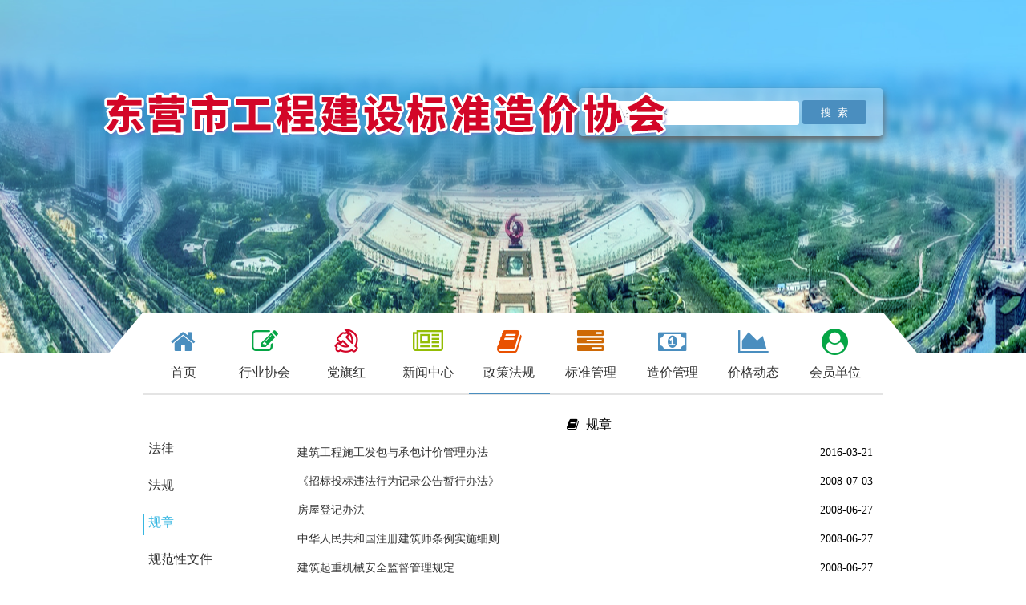

--- FILE ---
content_type: text/html; charset=utf-8
request_url: http://www.dygczj.com/news/showlist.aspx?menuid=10031003&classid=3&treeid=3&tagid=4
body_size: 7760
content:

<!DOCTYPE HTML PUBLIC "-//W3C//DTD HTML 4.0 Transitional//EN" >
<html>
<head>
    <title>东营市工程建设标准造价信息网</title>
    <meta http-equiv="Content-Type" charset="utf-8" />
    <meta http-equiv="X-UA-Compatible" content="IE=edge,Chrome=1" />
</head>
<body>
<form name="Form1" method="post" action="showlist.aspx?menuid=10031003&amp;classid=3&amp;treeid=3&amp;tagid=4" id="Form1">
<input type="hidden" name="__EVENTTARGET" id="__EVENTTARGET" value="" />
<input type="hidden" name="__EVENTARGUMENT" id="__EVENTARGUMENT" value="" />
<input type="hidden" name="__LASTFOCUS" id="__LASTFOCUS" value="" />
<input type="hidden" name="__VIEWSTATE" id="__VIEWSTATE" value="/wEPDwULLTEyODQ5OTQ4NjMPFgIeA3NxbAV/[base64]/[base64]/[base64]/dHJlZWlkPSZhbXA7aWQ9ODkzMDPlu7rnrZHlt6XnqIvmlr3lt6Xlj5HljIXkuI7mib/ljIXorqHku7fnrqHnkIblip7ms5Uz5bu6562R5bel56iL5pa95bel5Y+R5YyF5LiO5om/[base64]/[base64]/[base64]/rui1hOmHkeeuoeeQhuWKnuazlWQCCA9kFgJmD2QWAmYPFQQKMjAwOC0wNi0yNx9TaG93SXQuYXNweD90cmVlaWQ9JmFtcDtpZD03ODk1SOW7uuiuvumDqOWFs+S6juS/[base64]/dHJlZWlkPSZhbXA7aWQ9Nzg5Nkjlu7rorr7pg6jlhbPkuo7kv67mlLnjgIrlu7rorr7lt6XnqIvli5jlr5/otKjph4/[base64]/5L+d6Zqc5Yqe5rOVGOW7ieenn+S9j+aIv+S/[base64]/mraLjgIrlt6XnqIvlu7rorr7ph43lpKfkuovmlYXmiqXlkYrlkozosIPmn6XnqIvluo/op4TlrprjgIvnrYnpg6jku6TnmoTlhrPlrppkAgwPZBYCZg9kFgJmDxUECjIwMDgtMDYtMjcfU2hvd0l0LmFzcHg/[base64]/dHJlZWlkPSZhbXA7aWQ9NzkwMh7ln47luILnlJ/[base64]/[base64]" />

<script type="text/javascript">
<!--
var theForm = document.forms['Form1'];
if (!theForm) {
    theForm = document.Form1;
}
function __doPostBack(eventTarget, eventArgument) {
    if (!theForm.onsubmit || (theForm.onsubmit() != false)) {
        theForm.__EVENTTARGET.value = eventTarget;
        theForm.__EVENTARGUMENT.value = eventArgument;
        theForm.submit();
    }
}
// -->
</script>


<input type="hidden" name="__VIEWSTATEGENERATOR" id="__VIEWSTATEGENERATOR" value="AEF6717C" />
<div id="Div1" class="main_box" style="margin-bottom:20px;">

<link href="../css/page.css" rel="stylesheet" type="text/css" />
   

<link href="../css/font-awesome/css/font-awesome.min.css" rel="stylesheet" type="text/css" />
   <script src="../js/jquery.min.js" type="text/javascript"></script>
   
  <script type="text/javascript">
      $(function () {
          var numid = request('tagid');
          function request(keyValue) {
              var search = location.search.slice(1);
              var arr = search.split("&");
              for (var i = 0; i < arr.length; i++) {
                  var ar = arr[i].split("=");
                  if (ar[0] == keyValue) {
                      if (unescape(ar[1]) == 'undefined') {
                          return "";
                      } else {
                          return unescape(ar[1]);
                      }
                  }
              }
              return "";
          }

          $("#li_" + numid.toString()).attr("class", "selected_menu");
      })
</script>
  <script type="text/javascript">
      //搜索
      function QZSS() {
          var text = $("#contentKey").val();
          window.open("../news/noticeList.aspx?tagid=1&fullhead=" + escape(text));
      }
  </script>
<body >
    <div>
  <section class="global_header">
    <div class="banner">
      <img alt="" src="../ImgNew/banner_2020.jpg" style="height:440px;"  id="banner2020" />
    </div>
    <div class="content">
      <div class="title_container">
        <div class="title">
          <img alt="" src="../ImgNew/logo_2020.png" style="height:64px;"  id="Logo2020"/>
        </div>
      </div>
      <div class="search">
        <div class="shadow"></div>
        <div class="content">
          <input type="text" placeholder="请输入搜索内容" id="contentKey" />
          <input type="button" value="搜  索" onclick="QZSS()" />
        </div>
      </div>
      <div class="menu menu_container">
        <ul>
          <li class="" id="li_1">
            <a href="../default.aspx">
              <span class="color_blue_while">
                <i class="fa fa-home"></i>
              </span>
              <span>首页</span>
            </a>
          </li>
          <li id="li_2">
            <a href="../hyxh/xhjj.aspx?menuid=10111011&tagid=2">
              <span class="color_green">
                <i class="fa fa-edit"></i>
              </span>
              <span>行业协会</span>
            </a>
          </li>
          <li id="li_9">
            <a href="../news/showDqhList.aspx?menuid=10151001&classid=1&treeid=3&tagid=9">
              
              <span class="color_green" style="line-height:70px">
                 <img src="../ImgNew/dh.png"  style=" display:inline-block; margin:auto; margin-top:20px " />
              </span>
              <span>党旗红</span>
            </a>
          </li>
          <li id="li_3" >
            <a href="../news/showlist.aspx?menuid=10011001&classid=1&treeid=1&tagid=3">
              <span class="color_bright_green">
                <i class="fa fa-newspaper-o"></i>
              </span>
              <span>新闻中心</span>
            </a>
          </li>
          <li id="li_4">
            <a href="../news/showlist.aspx?menuid=10031001&classid=3&treeid=1&tagid=4">
              <span class="color_yellow_orange">
                <i class="fa fa-book"></i>
              </span>
              <span>政策法规</span>
            </a>
          </li>
          <li id="li_5">
            <a href="../news/showlist.aspx?menuid=10041001&classid=4&treeid=1&tagid=5">
              <span class="color_brown">
                <i class="fa fa-tasks"></i>
              </span>
              <span>标准管理</span>
            </a>
          </li>
          <li id="li_6">
            <a href="../quotaBrowse/ShowJM_77.aspx?menuid=10051002&tagid=6">
              <span class="color_blue_while">
                <i class="fa fa-money"></i>
              </span>
              <span>造价管理</span>
            </a>
          </li>
          <li id="li_7">
            <a href="../jgdt/showlist.aspx?menuid=10061008&classid=1015&treeid=2&tagid=7" >
              <span class="color_blue_while">
                <i class="fa fa-area-chart"></i>
              </span>
              <span>价格动态</span>
            </a>
          </li>
          <li id="li_8">
            <a href="../zjzx/qyml_list.aspx?menuid=10141001&tagid=8">
              <span class="color_green">
                <i class="fa fa-user-circle"></i>
              </span>
              <span>会员单位</span>
            </a>
          </li>
        </ul>
      </div>
    </div>
  </section>
</div>
</body>

</div>

<div class="content" id="content">
  <section class="global_container">
    <div class="container">
      <div class="introduction_menu">
      
<script type="text/javascript">
    $(function () {
        var menuid = request('menuid');
        function request(keyValue) {
            var search = location.search.slice(1);
            var arr = search.split("&");
            for (var i = 0; i < arr.length; i++) {
                var ar = arr[i].split("=");
                if (ar[0] == keyValue) {
                    if (unescape(ar[1]) == 'undefined') {
                        return "";
                    } else {
                        return unescape(ar[1]);
                    }
                }
            }
            return "";
        }

        $("#dl_" + menuid.toString()).attr("class","select_li");
    })
</script>
 <ul>
 
                <li class="noselect_li" id="dl_10031001">
                    <a class="text-hide" href='../news/showlist.aspx?menuid=10031001&classid=3&treeid=1&tagid=4'
                    title="" >
                    法律
                    </a>
                </li>
            
                <li class="noselect_li" id="dl_10031002">
                    <a class="text-hide" href='../news/showlist.aspx?menuid=10031002&classid=3&treeid=2&tagid=4'
                    title="" >
                    法规
                    </a>
                </li>
            
                <li class="noselect_li" id="dl_10031003">
                    <a class="text-hide" href='../news/showlist.aspx?menuid=10031003&classid=3&treeid=3&tagid=4'
                    title="" >
                    规章
                    </a>
                </li>
            
                <li class="noselect_li" id="dl_10031004">
                    <a class="text-hide" href='../news/showlist.aspx?menuid=10031004&classid=3&treeid=4&tagid=4'
                    title="" >
                    规范性文件
                    </a>
                </li>
            
</ul>
 
       
      </div>
      <div class="introduction_container">
        <div class="news_container" style="margin-right: 0">
          <div class="news_head_title">
            <i class="fa fa-book"></i>
            <span id="LTitle">规章</span>
          </div>
          <div class="news_container_content1">
            <ul class="ullist" id="ullist">
              
             <table cellspacing="0" cellpadding="3" rules="all" border="0" id="dgLatest" style="border-width:0px;width:100%;border-collapse:collapse;line-height:30px;">
	<tr>
		<td style="border-width:0px;">
                                 <li data="2016-03-21">
                                   <a target="_Blank" href="ShowIt.aspx?treeid=&amp;id=8930" title="建筑工程施工发包与承包计价管理办法">
                                       建筑工程施工发包与承包计价管理办法
                                   </a>
                                 </li>
                                    
                                </td>
	</tr><tr>
		<td style="border-width:0px;">
                                 <li data="2008-07-03">
                                   <a target="_Blank" href="ShowIt.aspx?treeid=10031003&amp;id=8154" title="《招标投标违法行为记录公告暂行办法》">
                                       《招标投标违法行为记录公告暂行办法》
                                   </a>
                                 </li>
                                    
                                </td>
	</tr><tr>
		<td style="border-width:0px;">
                                 <li data="2008-06-27">
                                   <a target="_Blank" href="ShowIt.aspx?treeid=&amp;id=7891" title="房屋登记办法">
                                       房屋登记办法
                                   </a>
                                 </li>
                                    
                                </td>
	</tr><tr>
		<td style="border-width:0px;">
                                 <li data="2008-06-27">
                                   <a target="_Blank" href="ShowIt.aspx?treeid=&amp;id=7892" title="中华人民共和国注册建筑师条例实施细则">
                                       中华人民共和国注册建筑师条例实施细则
                                   </a>
                                 </li>
                                    
                                </td>
	</tr><tr>
		<td style="border-width:0px;">
                                 <li data="2008-06-27">
                                   <a target="_Blank" href="ShowIt.aspx?treeid=&amp;id=7893" title="建筑起重机械安全监督管理规定">
                                       建筑起重机械安全监督管理规定
                                   </a>
                                 </li>
                                    
                                </td>
	</tr><tr>
		<td style="border-width:0px;">
                                 <li data="2008-06-27">
                                   <a target="_Blank" href="ShowIt.aspx?treeid=&amp;id=7894" title="住宅专项维修资金管理办法">
                                       住宅专项维修资金管理办法
                                   </a>
                                 </li>
                                    
                                </td>
	</tr><tr>
		<td style="border-width:0px;">
                                 <li data="2008-06-27">
                                   <a target="_Blank" href="ShowIt.aspx?treeid=&amp;id=7895" title="建设部关于修改《物业管理企业资质管理办法》的决定">
                                       建设部关于修改《物业管理企业资质管理办法》的决定
                                   </a>
                                 </li>
                                    
                                </td>
	</tr><tr>
		<td style="border-width:0px;">
                                 <li data="2008-06-27">
                                   <a target="_Blank" href="ShowIt.aspx?treeid=&amp;id=7896" title="建设部关于修改《建设工程勘察质量管理办法》的决定">
                                       建设部关于修改《建设工程勘察质量管理办法》的决定
                                   </a>
                                 </li>
                                    
                                </td>
	</tr><tr>
		<td style="border-width:0px;">
                                 <li data="2008-06-27">
                                   <a target="_Blank" href="ShowIt.aspx?treeid=&amp;id=7897" title="廉租住房保障办法">
                                       廉租住房保障办法
                                   </a>
                                 </li>
                                    
                                </td>
	</tr><tr>
		<td style="border-width:0px;">
                                 <li data="2008-06-27">
                                   <a target="_Blank" href="ShowIt.aspx?treeid=&amp;id=7898" title="建设部关于废止《工程建设重大事故报告和调查程序规定》等部令的决定">
                                       建设部关于废止《工程建设重大事故报告和调查程序规定》等部令的决定
                                   </a>
                                 </li>
                                    
                                </td>
	</tr><tr>
		<td style="border-width:0px;">
                                 <li data="2008-06-27">
                                   <a target="_Blank" href="ShowIt.aspx?treeid=&amp;id=7899" title="建筑业企业资质管理规定">
                                       建筑业企业资质管理规定
                                   </a>
                                 </li>
                                    
                                </td>
	</tr><tr>
		<td style="border-width:0px;">
                                 <li data="2008-06-27">
                                   <a target="_Blank" href="ShowIt.aspx?treeid=&amp;id=7900" title="建设工程勘察设计资质管理规定">
                                       建设工程勘察设计资质管理规定
                                   </a>
                                 </li>
                                    
                                </td>
	</tr><tr>
		<td style="border-width:0px;">
                                 <li data="2008-06-27">
                                   <a target="_Blank" href="ShowIt.aspx?treeid=&amp;id=7901" title="工程监理企业资质管理规定">
                                       工程监理企业资质管理规定
                                   </a>
                                 </li>
                                    
                                </td>
	</tr><tr>
		<td style="border-width:0px;">
                                 <li data="2008-06-27">
                                   <a target="_Blank" href="ShowIt.aspx?treeid=&amp;id=7902" title="城市生活垃圾管理办法">
                                       城市生活垃圾管理办法
                                   </a>
                                 </li>
                                    
                                </td>
	</tr><tr>
		<td style="border-width:0px;">
                                 <li data="2008-06-27">
                                   <a target="_Blank" href="ShowIt.aspx?treeid=&amp;id=7903" title="城市供水水质管理规定">
                                       城市供水水质管理规定
                                   </a>
                                 </li>
                                    
                                </td>
	</tr>
</table>
            </ul>
          </div>
          <div class="pager">
             <span id="lbpage" style="font-family:Verdana;width:100%;">第<font color=red>1</font> 页/总 <font color=red>9</font> 页</span>;每页15条&nbsp;&nbsp;
             <span id="lbcount" style="font-family:Verdana;width:100%;">共 <font color=Red>131</font> 条记录</span>&nbsp;
             <a id="btnFirst" disabled="disabled" class="nosel" style="width:100%;">首页</a>&nbsp;
             <a id="btnPrev" disabled="disabled" class="nosel" style="width:100%;">上一页</a>&nbsp;
             <a id="btnNext" href="javascript:__doPostBack('btnNext','')" style="width:100%;">下一页</a>&nbsp;
              <a id="btnLast" href="javascript:__doPostBack('btnLast','')" style="width:100%;">尾页</a>&nbsp;第
             <select name="ddl_index" onchange="javascript:setTimeout('__doPostBack(\'ddl_index\',\'\')', 0)" language="javascript" id="ddl_index" style="font-family:Verdana;font-size:9pt;">
	<option selected="selected" value="1">1</option>
	<option value="2">2</option>
	<option value="3">3</option>
	<option value="4">4</option>
	<option value="5">5</option>
	<option value="6">6</option>
	<option value="7">7</option>
	<option value="8">8</option>
	<option value="9">9</option>

</select>&nbsp;页
          </div>
        </div>
      </div>
    </div>
  </section>


</div>


<!-- footer -->
<div>
  <section class="global_bottom">
    <span>主办：东营市工程建设标准造价协会</span>
    <span class="clearfix">
      <a href="https://beian.miit.gov.cn" target="_blank">鲁ICP备09015379号</a>
      <a target="_blank" href="http://www.beian.gov.cn/portal/registerSystemInfo?recordcode=37050202370596">
        <img src="http://www.dygczj.com/images/icon-pg.png" style="margin-left: 6px;">
        <i style="font-style: normal;">鲁公网安备 37050202370596号</i>
      </a>
    </span>
    <span>
    <!--Copyright © 2007-2020 www.dygczj.com All Rights Reserved-->
         <script type="text/javascript">
             document.write(" Copyright &copy; 2007-" + new Date().getFullYear() + " www.dygczj.com All Rights Reserved "); //new Date().getFullYear()为自动更新的年份
        </script>
    </span>
    <span>技术支持：<a href="http://www.flyedt.com" target="_blank" >青岛福莱易通软件有限公司</a></span>
  </section>
</div>
</form>
</body>
</html>


--- FILE ---
content_type: text/css
request_url: http://www.dygczj.com/css/page.css
body_size: 4518
content:
body {
    color: #000;
    margin: 0;
    font-family:'微软雅黑';
}
ul,li{margin:0px;padding:0px;list-style:none;}
.more{width:45px; float:right; font-size:12px;line-height:35px;}
.more1{width:45px; float:right; font-size:12px;line-height:30px;margin-right:13px;}    
a{text-decoration:none;color:#333;}
img
{
    border:none;
    }

.clearfix::before, .clearfix::after { 
content: "";
display: table; 
} 

.clearfix::after { 
clear: both; 
}
.select_li a
{
    color:#36b6e1;
}
.global_top {
    height: 30px;
    background: #fff;
    font-size: 13px;
    line-height: 30px;
}

.global_top span {
    display: inline-block;
    margin-right: 10px;
    padding-left: 3px;
}

.global_top .right {
    float: right;
    margin-top: 8px;
    cursor: pointer;
}

.global_header {
    height: 500px;
}

.global_header .banner {
    float: left;
    height: 440px;
    width: 100%;
    min-width: 1024px;
    background: #a8acd2;
    overflow: hidden;
}

.global_header .banner img {
    width: 100%;
    height: auto;
    min-height: 540px;
}

.global_header .content {
    min-width: 1024px;
    width: 70%;
    height: 100%;
    margin: 0 auto;
    position: relative;

}

.global_header .menu {
    position: absolute;
    background: transparent;
    height: 110px;
    width: 100%;
    bottom: 0;
}

.global_header .menu ul {
    height: 100px;
    background: #fff;
    margin: 0 50px;
    list-style: none;
    position: relative;
    padding: 0;
    font-size: 0;
    border-bottom: 3px solid #e4e4e4;
}

.global_header .menu ul::before {
    content: '';
    position: absolute;
    left: -50px;
    height: 50px;
    width: 0;
    border-right: 50px solid #fff;
    border-top: 60px solid transparent;
}

.global_header .menu ul::after {
    content: '';
    position: absolute;
    right: -50px;
    height: 50px;
    width: 0;
    border-left: 50px solid #fff;
    border-top: 60px solid transparent;
}

.global_header .menu ul li {
    display: inline-block;
    width: 11%;
    color: #000;
    cursor: pointer;
    transition: background 1s;
    -moz-transition: background 1s;
    /* Firefox 4 */
    -webkit-transition: background 1s;
    /* Safari and Chrome */
    -o-transition: background 1s;
    /* Opera */
}

.global_header .menu ul li:hover {
    background: #e4e4e4;
}

.global_header .menu ul li a>span {
    display: block;
    height: 50px;
    margin: 0 auto;
    font-size: 16px;
    text-align: center;
    line-height:50px;
}

.global_header .menu ul li a>span:first-child {
    font-size: 33px;
}

.global_header .menu ul li a>span:first-child>i {
    margin-top: 20px;
}

.global_header .menu ul .selected_menu {
    border-bottom: 2px solid #4a8ebf;
}
.global_header .menu ul>a .selected_menu {
    border-bottom: 2px solid #4a8ebf;
}
.global_header .menu ul .noselected_menu {
    border-bottom: 2px solid #ffffff;
}

/*.global_header .content .title_container{*/
.global_header .title_container {
    height: 60px;
    line-height: 60px;
    color: #666;
    position: absolute;
    z-index: 10;
    width: 100%;
}

/*********************topæ ‡é¢˜*********************/

.global_header .title_container>.title {
    position: absolute;
    top: 110px;
    left: 0;
    color: #666;
     /*margin-left: 100px;*/
    font-size: 24px;
    z-index: 10;
    /*transform: scale(1.1);*/
}

/********************title_container_end********/
.color_blue_while {
    color: #4a8ebf;
}
.color_yellow_orange {
    color: #e95101;
}

.color_green {
    color: #05a545;
}

.color_brown {
    color: #ce6906;
}

.color_bright_green {
    color: #94bd05;
}

.global_header .search {
    width: 380px;
    height: 60px;
    border-radius: 5px;
    overflow: hidden;
    position: absolute;
    right: 50px;
    top: 110px;
    -moz-box-shadow: 0px 5px 10px #666;
    -webkit-box-shadow: 0px 5px 10px #666;
    -o-box-shadow: 0px 5px 10px #666;
    box-shadow: 0px 5px 10px #666;
}

.global_header .search .shadow {
    background: #fff;
    height: 100%;
    opacity: .3;
}

.global_header .search .content {
    position: absolute;
    width: 100%;
    height: 100%;
    margin: 15px;
    top: 0;
    left: 0;
}

.global_header .search input[type=text] {
    border: 0;
    border-radius: 3px;
    height: 30px;
    background: #fff;
    line-height: 30px;
    padding-left: 5px;
    width: 260px;
    color: #666;
    outline: none;
}

.global_header .search input[type=button] {
    width: 80px;
    height: 30px;
    line-height: 30px;
    border: 0;
    border-radius: 3px;
    color: #fff;
    background: #4a8ebf;
}

/*------------å†…å®¹---------*/
.global_container {
    min-width: 1024px;
    width: 70%;
    /* height: 100%; */
    margin: 10px auto 0;
    position: relative;
}

.global_container>.container {
    margin: 10px 50px;
}

.global_container>.container .news_image {
    height: 300px;
    width: 460px;
    float: left;
    background: #e4e4e4;
    overflow: hidden;
}

/*.global_container>.container .news_image img {
    height: 100%;
}
*/

.ad{height:300px;position:relative;width: 460px;overflow:hidden;border:0px solid #F47500;background-color:#CCC;margin:0px auto;}
.ad .banners{position:absolute;}
.ad .banners li{float:left; position:relative;}
.ad .banners a{display:block;}
.points{bottom:2px;height:20px;position:absolute;right:4px;z-index:20;}
.points li{background-color:rgb(255, 255, 255);border:1px solid #cccccc;color:#000000;cursor:pointer;float:left;height:18px;line-height:16px;margin-left:3px;text-align:center;width:18px;opacity:0.7;}
.points li.current{background-color:#ff8930;border-color:#ff8930;color:#ffffff;height:18px;line-height:18px;overflow:hidden; width:18px;opacity:0.7;}    
.newbt{position:absolute;bottom:6px; left:0px; height:30px; background-color:#000000;color:#ffffff;line-height:30px;width:286px;overflow:hidden;text-align:left;padding-left:3px;padding-right:174px;opacity: 0.5;}

.global_container>.container .news_notice {

    margin-left: 470px;
    height: 308px;
}

.global_container>.container .news_notice_title {
    text-align: left;
    border-bottom: 1px solid #e4e4e4;
}

.global_container>.container .news_notice_title .title_span {
    display: inline-block;
    width: 100px;
    padding: 3px 0;
    border-bottom: 2px solid #4a8ebf;
    font-size: 16px;
}

.global_container>.container .news_notice ul {
    list-style: none;
    overflow: hidden;
    margin-top: 6px;
}

.global_container>.container .news_notice ul li {
    display: block;
    height: 30px;
    overflow: hidden;
    line-height: 30px;
    font-size: 14px;
    cursor: pointer;
    text-overflow: ellipsis;
    position: relative;
    padding-right: 90px;
}

.global_container>.container .news_notice ul li::after {
    content: attr(data);
    display: inline-block;
    /*float: right;*/
    position:absolute;
    right:5px;
    top:0;
}

.global_container>.container .news_notice ul li::before {
    margin-right: 5px;
    content: '\2666';
    display: inline-block;
}

.global_container .news_head_title {
    text-align: center;
    font-size: 16px;
}

.global_container .news_head_title i {
    margin-right: 5px;
}

.global_container .news_container {
    /*float: left;
    width: 780px;*/
    margin-right: 270px;
    min-height: 550px;
    overflow: hidden;
}

.global_container .news_container .column_1_2_container {
    width: 50%;
    display: inline-block;
    float: left;
    overflow: hidden;
    margin:12px 0;
    height: 240px;
}

.global_container .member_service {
    /*height: 600px;*/
    /*margin-left: 790px;*/
    float: right;
    width: 260px;
}

.global_container .news_container .header_ul {
    list-style: none;
    padding: 0;
    border-bottom: 3px solid #e4e4e4;
}

.global_container .news_container .header_ul>li {
    text-align: center;
    width: 120px;
    display: inline-block;
    line-height:25px;
}

/* .global_container .news_container .header_ul .selected_li {
    border-top: 3px solid #4a8ebf;
    margin-top: -3px;
} */
.global_container .news_container .header_ul .selected_li {
    color: #fff;
    background: #4a8ebf;
}
#zxqy {
    overflow: hidden;
    width: 100%;
    margin-top: 2px;
    height: 208px;
}


/*******************æ–°é—»ä¸­å¿ƒ*/
.global_container .news_container .news_container_content{

}
.global_container .news_container .news_container_content ul {
    list-style: none;
    overflow: hidden;
    margin-top: 6px;
}

.global_container .news_container .news_container_content ul li {
    display: block;
    height: 30px;
    overflow: hidden;
    line-height: 30px;
    font-size: 14px;
    cursor: pointer;
    text-overflow: ellipsis;
    position: relative;
    padding-right: 90px;
}

.global_container .news_container .news_container_content ul li::after {
    content: attr(data);
    display: inline-block;
    position: absolute;
    top: 0;
    right: 10px;
}

.global_container .news_container .news_container_content ul li::before {
    margin-right: 5px;
    content: '\2726';
    display: inline-block;
}

.global_container .news_container .news_container_content1 ul {
    list-style: none;
    overflow: hidden;
    margin-top: 6px;
}

.global_container .news_container .news_container_content1 ul li {
    display: block;
    height: 30px;
    overflow: hidden;
    line-height: 30px;
    font-size: 14px;
    cursor: pointer;
    text-overflow: ellipsis;
    position: relative;
    padding-right: 90px;
}
.global_container .news_container .news_container_content1 ul li::after {
    content: attr(data);
    display: inline-block;
    position: absolute;
    top: 0;
    right: 10px;
}

.news_container .news_image_content {
    position: relative;
    height: 280px;
}

.news_container .news_image_content>img {
    width: 100%;
    min-width:328px;
    min-height:289px;
    height: auto !important;
}

.news_container .news_image_content .container {
    position: absolute;
    bottom: 0;
    width: 100%;
    height: 40%;
    overflow: hidden;
}

.news_container .news_image_content .container .shadow {
    background: #fff;
    height: 100%;
    opacity: .8;
    z-index: 10;
}

.news_container .news_image_content .container .content {
    position: absolute;
    top: 0;
    left: 0;
    height: 100%;
    box-sizing: border-box;
    padding: 10px;
    cursor: pointer;
    color: #000;
    z-index: 100;
    font-size: 14px;
}

.news_container .news_image_content .container .content>div {
    
    height: 100%;
    /*white-space: nowrap;*/
    overflow: hidden;
    text-overflow: ellipsis;
    line-height: 20px;
    text-indent: 2em;
}

/*ä¼šå‘˜ä¸­å¿ƒ*/
.global_container .member_service>ul {
    list-style: none;
    padding: 0;
}

.global_container .member_service>ul li {
    height: 90px;
    margin: 18px 0;
    background: #e4e4e4;
    cursor: pointer;
    max-width: 400px;
    text-transform: capitalize;
    color: #fff;
    overflow: hidden;
    position: relative;
    padding: 10px;
    transition: box-shadow .1s;
    -moz-transition: box-shadow .1s;
    /* Firefox 4 */
    -webkit-transition: box-shadow .1s;
    /* Safari and Chrome */
    -o-transition: box-shadow .1s;
    /* Opera */
}

.global_container .member_service>ul li:hover {
    -moz-box-shadow: 0px 10px 10px #888888;
    -webkit-box-shadow: 0px 10px 10px #888888;
    -o-box-shadow: 0px 10px 10px #888888;
    box-shadow: 0px 6px 10px #888888;
}

.global_container .member_service>ul .apply_for_membership {
    background: #4a8ebf;
}

.global_container .member_service>ul .thematic_activities {
    background: #82c5cf;
}

.global_container .member_service>ul .Industry_expert {
    background: #eab05c;
}

.global_container .member_service>ul .members_center {
    background: #94bd05;
}

.global_container .member_service>ul .red_card {
    background: #e95101;
}

.global_container .member_service>ul .bg_icon {
    font-size: 120px;
    float: right;
    display: block;
    opacity: 0.2;
}

.global_container .member_service>ul .title {
    display: block;
    position: absolute;
    line-height: 30px;
    top: 20px;
    left: 25px;
    padding-right: 25px;
    /*font-weight: bold;*/
    font-size: 25px;
}

.global_container .member_service>ul .title>span {
    display: block;
}

.global_container .member_service>ul .second_title {

    font-size: 15px;
}
.global_container .member_service>ul li a{
    color: #fff;
    -moz-transition: box-shadow .1s;
    /* Firefox 4 */
    -webkit-transition: box-shadow .1s;
    /* Safari and Chrome */
    -o-transition: box-shadow .1s;
    /* Opera */
}

/* 企业展台 */
.enterprise_stand {
    border-top: 3px solid #e4e4e4;
    padding-top: 10px;
    /* height: 80px; */
    margin-top: 25px !important;
}
.booth_con {
    width: 100%;
    min-height: 140px;
    margin-top: 10px;
    /* background: #eeeff1; */
}
.RunNoticeCon {
    width: 100%;
    float: left;
    overflow: hidden;
}
.RunDetail {
    float: left;
    padding: 5px;
}
.RunNoticeConSolid {
    width: 100%;
    float: left;
    overflow: hidden;
}
.RunNoticeConSolid_rollinConLayer {
    width: 999999px;
}
.RunNoticeConSolid_rollinCon {
    float: left;
}
.RunNoticeConSolid_rollinCon ul li {
    float: left;
    margin-left: 10px;
}
.RunNoticeConSolid a.scroll_a {
    display: block;
    text-align: center;
    color: #333;
}
.RunNoticeConSolid a .scroll_img {
    display: block;
    width: 163px;
    height: 76px;
    border: 1px solid #82c6d0;
    padding: 2px;
}
.RunNoticeConSolid a .scroll_p {
    width: 163px;
    font-size: 12px;
    line-height: 1.2;
    text-align: center;
    color: #005576;
}


/*--ä¼šå‘˜ä¸­å¿ƒ--*/
.friend_url {
    border-top: 3px solid #e4e4e4;
    padding-top: 10px;
    height:80px;
    margin-top: 20px;
}

.friend_url>ul {
    margin-top: 10px;
    list-style: none;
    padding: 0;
    overflow: hidden;
    white-space: nowrap;
    font-size: 0;

}

.friend_url>ul li {
    display: inline-block;
    padding-right: 5px;
    font-size: 14px;
    height: 50px;
    cursor: pointer;
    width:15%;
}

.friend_url>ul li>img
{
    height:50px;
    width:100%;
}
.global_bottom {
    margin-top: 20px;
    min-width: 1024px;
    padding: 10px;
    background: #7b7a7a;
    text-align: center;
    font-size: 12px;
    color: #fff;
    font-family:'微软雅黑';
}

.global_bottom>span {
    display: block;
    margin-top: 5px;
}
.global_bottom>span >a{
	color:#fff;
}
.global_we_chat_card {
    width: 120px;
    height: 120px;
    position: fixed;
    left: 0;
    top: 60%;
    cursor: pointer;
    line-height: 14px;
    font-size: 14px;
    text-align: center;
}

.global_we_chat_card>img {
    width: 100%;
}




/*///内容页//*/
.d_content{
      width:980px;
      margin:0 auto;
      margin-top:10px;
      margin-bottom:10px;
      font-family: '微软雅黑';
    }
    .c_title{
      font-size:22px;
      text-align:center;
      font-weight:bold;
      color:Red;
      margin-bottom:10px;
      padding-top:15px;
    }
    .newsinfo_w{
      width:900px;
      margin:0 auto;
      background:#F2F2F2;
      /* float:left; */
      margin:0px 14.5px 30px 14.5px;
      height:25px;
      line-height:25px;
    }
    .newsinfo_l1 {
      width: 280px;
      height: 25px;
      float: left;
      padding-left: 10px;
      text-align:left;
    }
    .newsinfo_f2 {
        width: 200px;
        height: 25px;
        float: right;
        text-align: right;
        padding-right: 10px;
    }
    .newsinfo_l3
    {
      width: 300px;
      height: 25px;
      float: left;
      text-align: center;
      padding-right: 10px;
    }
    .details_con{
      width: 900px;
      margin-left: 14.5px;
      margin-right:14.5px;
    }
    .details_con>div{

    }
    .details_con p img{
      width: 100%;
      display: inline-block;
      margin-bottom: 8px;
    }
    .details_con p {
      text-indent:28pt;
    }
    .details_con p span{
      line-height:150%;
      font-size:14pt;
    }
    .details_con p.no_indent{
      text-indent: 0 !important;
    }
    .tit_p span{
        display: block;
        text-align: center;
    }
    
    /*//列表页/*/
    
      .introduction_menu
    {
      width: 180px;
      float: left;
      padding-top: 10px;
    }
    
    .introduction_container
    {
      min-height: 550px;
      margin-left: 190px;
    }
    
    .introduction_menu ul
    {
      list-style: none;
      padding: 0;
      margin: 0;
    }
    
    .introduction_menu ul li
    {
      font-size: 16px;
      height: 26px;
      cursor: pointer;
      padding: 0 5px;
      margin-top: 20px;
    }
    
    .introduction_menu ul .select_li
    {
      color: #36b6e1;
      border-left: 2px solid #36b6e1;
    }
    .introduction_menu ul .noselect_li
    {
      color: #000000;
      border-left: 2px solid #ffffff;
    }
    .introduction_menu ul li > span
    {
      display: block;
    }
    
    .introduction_menu ul li > span:first-child
    {
      line-height: 16px;
    }
    
    .introduction_menu ul li > span:last-child
    {
      line-height: 10px;
      height: 10px;
      font-size: 10px;
    }
    
    .bottom_line
    {
      border-bottom: 1px solid #e4e4e4;
    }
    
    .introduction_container .content
    {
      margin-top: 10px;
      /*border-top: 1px solid #666;*/
      text-indent: 2em;
      line-height: 26px;
    }
    
    .introduction_container .content ul
    {
      list-style: none;
      padding: 0;
      margin: 0;
    }
    
    .introduction_container .content ul li
    {
      cursor: pointer;
    }
    .ullist
    {
      list-style: none;
      padding: 0px;
      margin: 0px;
    }
    .pager
    {
      width: 695px;
      height: 30px;
      float: right;
      margin: 10px 5px 0 0;
      display: inline;
      font-size: 12px;
      text-align: right;
    }
    .pager a
    {
      cursor: pointer;
    }
    .pager .nosel
    {
      color: #C4C4C4;
    }
    
    
    /* 造价资讯 */
.zjzxqy_box {
}
.zjzxqy_box table{
width: 100%;
 table-layout: fixed;
}
.zjzxqy_box table thead td{
background: #f2f2f2;
}
.zjzxqy_box table tbody tr{
display: table-row;
}
.zjzxqy_box table td{
padding: 10px 0;
line-height: 2;
text-align: center;
font-size: 14px;
border: 1px solid #e6e6e6;
border-right: none;
border-top: none;
}
.zjzxqy_box table tr td:last-child{
border-right: 1px solid #e6e6e6;
}
.zjzxqy_box table tbody tr:first-child td{
border-top: 1px solid #e6e6e6;
background-color: #f2f2f2;
}

.demoTable{
margin-top: 30px;
margin-bottom: 15px;
line-height: 2.6;
}
.demoTable label,.demoTable .lay-inline,.demoTable .lay-btn{
float: left;
}
.lay-inline {
margin-right: 10px;
*display: inline;
*zoom: 1;
}
.lay-input{
display: block;
width: 200px;
padding-left: 10px;
height: 38px;
line-height: 1.3;
line-height: 38px\9;
border: 1px solid #e6e6e6;
background-color: #fff;
border-radius: 2px;
}
.lay-btn {
display: inline-block;
height: 40px;
padding: 0 18px;
color: #fff;
line-height: 1.3;
line-height: 38px\9;
white-space: nowrap;
text-align: center;
font-size: 14px;
border-radius: 2px;
cursor: pointer;
background-color: #4a8ebf !important;
border: 1px solid #4a8ebf;
}



/*新闻中心*/
 .new_con {
                max-width: 1200px;
                margin: 0 auto;
                /* margin-top: 50px; */
            }



 .newtel {
                height: 30px;
                border-bottom: 1px solid #e7e7e7;
                padding-bottom: 10px;
                font-family: "微软雅黑";
                font-size: 18px;
                color: #666;
            }
            .new_telst {
                /* width: 550px; */
                /* margin: 0 auto; */
                position: relative;
                overflow:inherit !important;
                /* top: 6px; */
                /* text-align: center; */
                /* margin-top: 0 !important; */
            }
            .new_telst li {
                width: 100px;
                line-height: 30px;
                text-align: center;
                float: left;
                display: inline;
                font-family: "微软雅黑";
                cursor: pointer;
                padding-right: 0 !important;
                height: 40px !important;
                line-height: 3 !important;
            }


.new_telst li.newon {
                color: #217af0;
                font-weight: bold;
                /*border-bottom: 3px solid #217af0;
                height: 38px !important;*/
            }
            .new_telst li::before{
                content: '' !important;
            }
            .new_telst p {
                position: absolute;
                top: 21px;
                left: 0px;
                width: 100px;
                height: 10px;
                border-top: 3px solid #217af0;
                overflow: hidden;
                text-align: center;
            }
            .new_telst b {
                display: inline-block;
                width: 0;
                height: 0;
                margin-top: -1px;
                border-style: solid dashed dashed dashed;
                border-width: 9px;
                border-color: #217af0 #fff #fff #fff;
                overflow: hidden;
                zoom: 1;
                font-size: 0;
                z-index:2;
            }
            .new-wrap {
                margin-top: 10px;
            }
            .new_lst {
                height: 315px;
                position: relative;
                /*overflow: hidden;*/
                display: none;
                /* margin-top: 10px; */
                /* padding-top: 20px; */
            }


 .new-wrap .show {
                display: block;
            }
            .more_span
            {
                position:absolute;
                right:4px;
                top:-33px;
                z-index:2;
                font-size:14px;
                }

/*党旗红*/


 .title_dqh
       {
           border-bottom:1px solid #808080;
           margin-bottom:20px;
           padding-bottom:10px;
        
       }
       
       .newstitle_dqh
       {
           font-weight:bold;
           margin-bottom:15px;
           font-size:16px;
       }
        .newsContent_dqh
       {
           padding-bottom:25px;
           border-bottom:1px  dashed #808080;
           margin-bottom:15px;
           font-size:15px;
       }
        .newsContent_dqh label
        {
            padding:24px;
            line-height:25px;
        }

